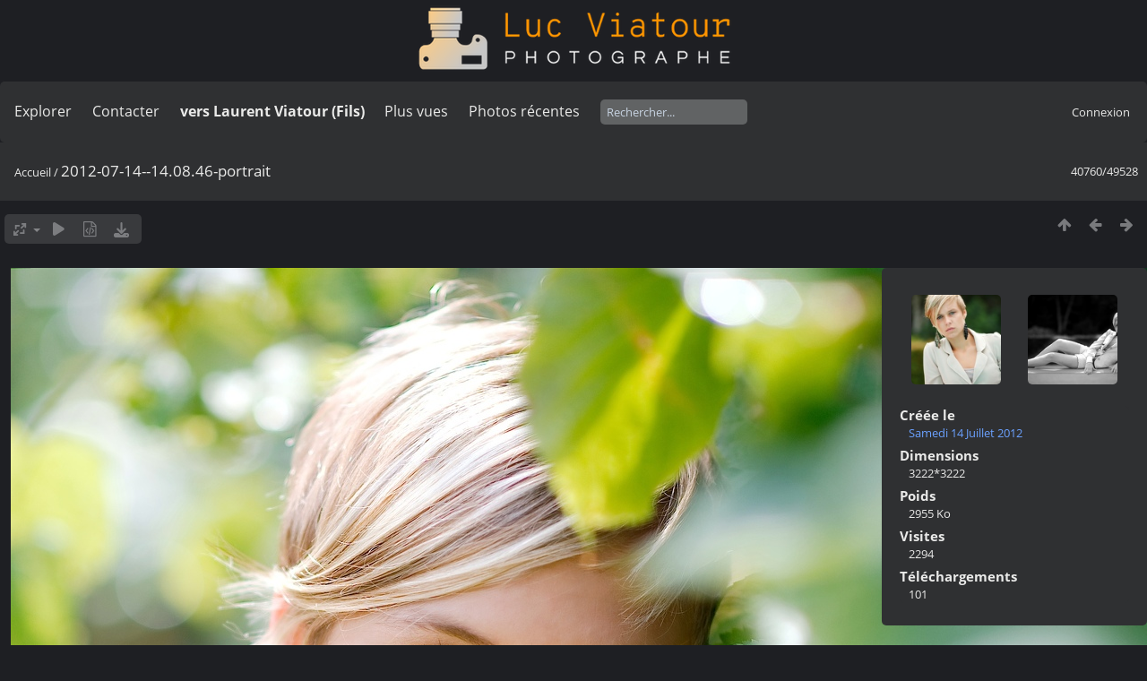

--- FILE ---
content_type: text/html; charset=utf-8
request_url: https://lucnix.be/picture.php?/188427
body_size: 4940
content:
<!DOCTYPE html>
<html lang=fr dir=ltr>
<head>
<title>2012-07-14--14.08.46-portrait</title>
<link rel="shortcut icon" type="image/x-icon" href="./local/favicon.ico">
<link rel="stylesheet" type="text/css" href="themes/modus/css/open-sans/open-sans.css"> <link rel="stylesheet" type="text/css" href="_data/combined/lt5vud.css">   <link rel=canonical href="picture.php?/188427">
<meta name=viewport content="width=device-width,initial-scale=1">
<script>if(document.documentElement.offsetWidth>1270)document.documentElement.className='wide'</script>

<meta name="generator" content="Piwigo (aka PWG), see piwigo.org">

<meta name="description" content="2012-07-14--14.08.46-portrait - 2012-07-14--14.08.46-portrait.jpg">


<style type="text/css">
#theHeader div.banner { background:transparent url('./local/banners/20210127-6011925742eae.png') center center no-repeat; height:91px; line-height:79px; font-size:2.5em; color:#fff; text-shadow:0 0 5px #000; text-align:center; }</style>
</head>

<body id=thePicturePage class="section-categories image-188427  modus-withPageBanner" data-infos='{"section":"categories","image_id":"188427"}'>
<div id="theHeader"><a href="/"><div class="banner">&nbsp;</div></a></div>


<aside id=menubar>
		<dl id=mbSpecials>
<dt><a>Explorer</a></dt>
<dd>
	<ul><li><a href="index.php?/recent_pics" title="afficher les photos les plus récentes">Photos récentes</a></li><li><a href="index.php?/recent_cats" title="afficher les albums récemment mis à jour ou créés">Albums récents</a></li><li><a href="index.php?/most_visited" title="afficher les photos les plus vues">Plus vues</a></li><li><a href="index.php?/created-monthly-calendar" title="affichage année par année, mois par mois, jour par jour" rel="nofollow">Calendrier</a></li></ul>
</dd>

	</dl>
		<dl id=mbContact>
<dt><a href="https://lucnix.be/index.php?/contact/" title="Contacter">Contacter</a></dt><dd></dd>	</dl>
		<dl id=mbAMM_links>
<!-- links menu bar -->
  <dt>vers Laurent Viatour (Fils)</dt>
<dd>
  <ul  class="amm-MenuBar-links-icons">
      <li>
        <img src='plugins/AMenuManager/links_pictures/internet.png' style="position:relative;top:3px;"/>        <a href="https://LVphoto.be"
           target = '_blank' >Laurent (fils)</a>
      </li>
  </ul>
</dd>
	</dl>
	<dl id="mbMostVisited"><dt><a href="index.php?/most_visited" title="afficher les photos les plus vues">Plus vues</a></dt></dl>
<dl><dt><a href="index.php?/recent_pics" title="afficher les photos les plus récentes">Photos récentes</a></dt></dl>
<dl style="float:none">
	<form style="margin:0;display:inline" action="qsearch.php" method=get id=quicksearch onsubmit="return this.q.value!='';">
		<input type="text" name=q id=qsearchInput placeholder="Rechercher..." >
	</form>
</dl>
<dl style="float:right;margin-top:3px">
	<dt style="font-size:100%;font-weight:normal;padding-left:15px"><a href="identification.php" rel=nofollow>Connexion</a></dt>
	<dd style="right:0">
		<ul>
		<li><a href="identification.php" rel="nofollow">Connexion</a></li>
		<li><a href="password.php" title="Mot de passe oublié ?" rel="nofollow">Mot de passe oublié ?</a></li>
		</ul>
<form method=post action="identification.php" id=quickconnect><fieldset><legend>Connexion rapide</legend><p><label for=userX>Nom d'utilisateur</label><br><input type=text name=username id=userX value="" style="width:99%"></p><p><label for=passX>Mot de passe</label><br><input type=password name=password id=passX style="width:99%"></p><p><label>Connexion auto&nbsp;<input type=checkbox name=remember_me value=1></label></p><p><input type=hidden name=redirect value="%2Fpicture.php%3F%2F188427"><input type=submit name=login value="Valider"></p></fieldset></form>
	</dd>
</dl>

</aside>
<a id="menuSwitcher" class="pwg-button" title="Menu"><span class="pwg-icon pwg-icon-menu"></span></a>

<div id="content" class="contentWithMenu">



<div class=titrePage id=imageHeaderBar><div class="imageNumber">40760/49528</div>
	<div class="browsePath">
		<a href="/">Accueil</a><span class="browsePathSeparator"> / </span><h2>2012-07-14--14.08.46-portrait</h2>
	</div>
</div>

<div id="imageToolBar">

<div class="navigationButtons">
<a href="index.php?/categories/flat/start-39960" title="Miniatures" class="pwg-state-default pwg-button"><span class="pwg-icon pwg-icon-arrow-n"></span><span class="pwg-button-text">Miniatures</span></a><a href="picture.php?/188426/categories" title="Précédente : 2012-07-14--14.49.43-portrait" class="pwg-state-default pwg-button"><span class="pwg-icon pwg-icon-arrow-w"></span><span class="pwg-button-text">Précédente</span></a><a href="picture.php?/188424/categories" title="Suivante : 2012-07-14--14.03.32-portrait" class="pwg-state-default pwg-button pwg-button-icon-right"><span class="pwg-icon pwg-icon-arrow-e"></span><span class="pwg-button-text">Suivante</span></a></div>

<div class=actionButtonsWrapper><a id=imageActionsSwitch class=pwg-button><span class="pwg-icon pwg-icon-ellipsis"></span></a><div class="actionButtons">
<a id="derivativeSwitchLink" title="Tailles de photo" class="pwg-state-default pwg-button" rel="nofollow"><span class="pwg-icon pwg-icon-sizes"></span><span class="pwg-button-text">Tailles de photo</span></a><div id="derivativeSwitchBox" class="switchBox"><div class="switchBoxTitle">Tailles de photo</div><span id="aSizeChecked">&#x2714; </span> <a id="aSize" href="picture.php?/188427/categories" title="" data-checked="yes">Automatique</a><br><br><span class="switchCheck" id="derivativeCheckedsmall" style="visibility:hidden">&#x2714; </span><a href="javascript:changeImgSrc('_data/i/upload/2019/04/23/20190423082606-6073ab32-sm.jpg','small','small')">S - petit<span class="derivativeSizeDetails"> (648 x 648)</span></a><br><span class="switchCheck" id="derivativeCheckedmedium">&#x2714; </span><a href="javascript:changeImgSrc('_data/i/upload/2019/04/23/20190423082606-6073ab32-me.jpg','medium','medium')">M - moyen<span class="derivativeSizeDetails"> (1280 x 1280)</span></a><br><span class="switchCheck" id="derivativeCheckedlarge" style="visibility:hidden">&#x2714; </span><a href="javascript:changeImgSrc('_data/i/upload/2019/04/23/20190423082606-6073ab32-la.jpg','large','large')">L - grand<span class="derivativeSizeDetails"> (1944 x 1944)</span></a><br><span class="switchCheck" id="derivativeCheckedxlarge" style="visibility:hidden">&#x2714; </span><a href="javascript:changeImgSrc('_data/i/upload/2019/04/23/20190423082606-6073ab32-xl.jpg','xlarge','xlarge')">XL - très grand<span class="derivativeSizeDetails"> (2149 x 2149)</span></a><br><span class="switchCheck" id="derivativeCheckedOriginal" style="visibility:hidden">&#x2714; </span><a href="javascript:changeImgSrc('./upload/2019/04/23/20190423082606-6073ab32.jpg','xxlarge','Original')">Original<span class="derivativeSizeDetails"> (3222 x 3222)</span></a><br></div>
<a href="picture.php?/188427/categories&amp;slideshow=" title="diaporama" class="pwg-state-default pwg-button" rel="nofollow"><span class="pwg-icon pwg-icon-slideshow"></span><span class="pwg-button-text">diaporama</span></a><a href="picture.php?/188427/categories&amp;metadata" title="Montrer les méta-données du fichier" class="pwg-state-default pwg-button" rel="nofollow"><span class="pwg-icon pwg-icon-camera-info"></span><span class="pwg-button-text">Montrer les méta-données du fichier</span></a><a id="downloadSwitchLink" href="action.php?id=188427&amp;part=e&amp;download" title="Télécharger ce fichier" class="pwg-state-default pwg-button" rel="nofollow"><span class="pwg-icon pwg-icon-save"></span><span class="pwg-button-text">Télécharger</span></a> </div></div>
</div>
<div id="theImageAndInfos">
<div id="theImage">

    <img class="file-ext-jpg path-ext-jpg" src="_data/i/upload/2019/04/23/20190423082606-6073ab32-me.jpg"width="1280" height="1280" alt="2012-07-14--14.08.46-portrait.jpg" id="theMainImage" usemap="#mapmedium" title="2012-07-14--14.08.46-portrait - 2012-07-14--14.08.46-portrait.jpg">


<map name="mapsmall"><area shape=rect coords="0,0,162,648" href="picture.php?/188426/categories" title="Précédente : 2012-07-14--14.49.43-portrait" alt="2012-07-14--14.49.43-portrait"><area shape=rect coords="162,0,483,162" href="index.php?/categories/flat/start-39960" title="Miniatures" alt="Miniatures"><area shape=rect coords="487,0,648,648" href="picture.php?/188424/categories" title="Suivante : 2012-07-14--14.03.32-portrait" alt="2012-07-14--14.03.32-portrait"></map><map name="mapmedium"><area shape=rect coords="0,0,320,1280" href="picture.php?/188426/categories" title="Précédente : 2012-07-14--14.49.43-portrait" alt="2012-07-14--14.49.43-portrait"><area shape=rect coords="320,0,955,320" href="index.php?/categories/flat/start-39960" title="Miniatures" alt="Miniatures"><area shape=rect coords="962,0,1280,1280" href="picture.php?/188424/categories" title="Suivante : 2012-07-14--14.03.32-portrait" alt="2012-07-14--14.03.32-portrait"></map><map name="maplarge"><area shape=rect coords="0,0,486,1944" href="picture.php?/188426/categories" title="Précédente : 2012-07-14--14.49.43-portrait" alt="2012-07-14--14.49.43-portrait"><area shape=rect coords="486,0,1450,486" href="index.php?/categories/flat/start-39960" title="Miniatures" alt="Miniatures"><area shape=rect coords="1461,0,1944,1944" href="picture.php?/188424/categories" title="Suivante : 2012-07-14--14.03.32-portrait" alt="2012-07-14--14.03.32-portrait"></map><map name="mapxlarge"><area shape=rect coords="0,0,537,2149" href="picture.php?/188426/categories" title="Précédente : 2012-07-14--14.49.43-portrait" alt="2012-07-14--14.49.43-portrait"><area shape=rect coords="537,0,1603,537" href="index.php?/categories/flat/start-39960" title="Miniatures" alt="Miniatures"><area shape=rect coords="1615,0,2149,2149" href="picture.php?/188424/categories" title="Suivante : 2012-07-14--14.03.32-portrait" alt="2012-07-14--14.03.32-portrait"></map><map name="mapOriginal"><area shape=rect coords="0,0,805,3222" href="picture.php?/188426/categories" title="Précédente : 2012-07-14--14.49.43-portrait" alt="2012-07-14--14.49.43-portrait"><area shape=rect coords="805,0,2404,805" href="index.php?/categories/flat/start-39960" title="Miniatures" alt="Miniatures"><area shape=rect coords="2422,0,3222,3222" href="picture.php?/188424/categories" title="Suivante : 2012-07-14--14.03.32-portrait" alt="2012-07-14--14.03.32-portrait"></map>


</div><div id="infoSwitcher"></div><div id="imageInfos">
	<div class="navThumbs">
			<a class="navThumb" id="linkPrev" href="picture.php?/188426/categories" title="Précédente : 2012-07-14--14.49.43-portrait" rel="prev">
				<span class="thumbHover prevThumbHover"></span>
        <img class="" src="_data/i/upload/2019/04/23/20190423082600-9bf9ad20-sq.jpg" alt="2012-07-14--14.49.43-portrait">
			</a>
			<a class="navThumb" id="linkNext" href="picture.php?/188424/categories" title="Suivante : 2012-07-14--14.03.32-portrait" rel="next">
				<span class="thumbHover nextThumbHover"></span>
				<img class="" src="_data/i/upload/2019/04/23/20190423082547-cf5bc554-sq.jpg" alt="2012-07-14--14.03.32-portrait">
			</a>
	</div>

<dl id="standard" class="imageInfoTable">
<div id="datecreate" class="imageInfo"><dt>Créée le</dt><dd><a href="index.php?/created-monthly-list-2012-07-14" rel="nofollow">Samedi 14 Juillet 2012</a></dd></div><div id="Dimensions" class="imageInfo"><dt>Dimensions</dt><dd>3222*3222</dd></div><div id="Filesize" class="imageInfo"><dt>Poids</dt><dd>2955 Ko</dd></div><div id="Visits" class="imageInfo"><dt>Visites</dt><dd>2294</dd></div><div id="DownloadCounter" class="imageInfo"><dt>Téléchargements</dt><dd>101</dd></div>

</dl>

</div>
</div>


</div>
<div id="copyright">
	Propulsé par	<a href="https://fr.piwigo.org">Piwigo</a>
	
	- <a href="https://lucnix.be/index.php?/contact/">Contacter le webmestre</a>
<script type="text/javascript" src="themes/default/js/jquery.min.js?v16.2.0"></script>
<script type="text/javascript">//<![CDATA[

jQuery().ready(function() {
  if (jQuery("#theImage").size() > 0) {
    function save_available_size() {
      var width = jQuery("#theImage").width()
      width -= 12;

      if (jQuery("#theMainImage").size() > 0) {
        var imageMarginWidth = jQuery("#theMainImage").outerWidth(true)-jQuery("#theMainImage").width();
        width -= imageMarginWidth;
      }

      var docHeight = "innerHeight" in window ? window.innerHeight : document.documentElement.offsetHeight;
      var offset = jQuery("#theImage").offset();
      var height = docHeight - Math.ceil(offset.top);
      height -= 40;

      document.cookie= 'available_size='+width+'x'+height+';path=/';
    }

    save_available_size();
    jQuery(window).resize(function() {
      save_available_size();
    });

    jQuery("#aSize").click(function() {
      var is_automatic_size;

      if (jQuery(this).data("checked") == "yes") {
        is_automatic_size = "no";
        jQuery("#aSizeChecked").css("visibility", "hidden");
      }
      else {
        is_automatic_size = "yes";
        jQuery("#aSizeChecked").css("visibility", "visible");
      }

      jQuery(this).data("checked", is_automatic_size);
      document.cookie= 'is_automatic_size='+is_automatic_size+';path=/';
    });
  }
});
var RVAC={root:"plugins/rv_autocomplete/"};
$("#qsearchInput").one("focus", function() {
var s;
s=document.createElement("script");s.type="text/javascript";s.async=true;s.src="_data/combined/acds-16-rbcnfg.js";document.body.appendChild(s);
s=document.createElement("script");s.type="text/javascript";s.async=true;s.src="plugins/rv_autocomplete/res/suggest-core.js";document.body.appendChild(s);
s="plugins/rv_autocomplete/res/dark-hive/custom.css";
if (document.createStyleSheet) document.createStyleSheet(s); else $("head").append($("<link rel='stylesheet' href='"+s+"' type='text/css'>"));
});
var h = jQuery("#theHeader div.banner").css("height");
		var d = jQuery("#menuSwitcher").css("padding-top");

		jQuery(document).ready(function(){
			if( jQuery('#theHeader div.banner').is(':visible') && jQuery("body").css("display") == "flex"){
				jQuery("#menuSwitcher").css("padding-top",parseInt(h)+parseInt(d));
			};
		});
document.onkeydown = function(e){e=e||window.event;if (e.altKey) return true;var target=e.target||e.srcElement;if (target && target.type) return true;	var keyCode=e.keyCode||e.which, docElem=document.documentElement, url;switch(keyCode){case 63235: case 39: if (e.ctrlKey || docElem.scrollLeft==docElem.scrollWidth-docElem.clientWidth)url="picture.php?/188424/categories"; break;case 63234: case 37: if (e.ctrlKey || docElem.scrollLeft==0)url="picture.php?/188426/categories"; break;case 36: if (e.ctrlKey)url="picture.php?/292622/categories"; break;case 35: if (e.ctrlKey)url="picture.php?/292701/categories"; break;case 38: if (e.ctrlKey)url="index.php?/categories/flat/start-39960"; break;}if (url) {window.location=url.replace("&amp;","&"); return false;}return true;}
function changeImgSrc(url,typeSave,typeMap)
{
	var theImg = document.getElementById("theMainImage");
	if (theImg)
	{
		theImg.removeAttribute("width");theImg.removeAttribute("height");
		theImg.src = url;
		theImg.useMap = "#map"+typeMap;
	}
	jQuery('#derivativeSwitchBox .switchCheck').css('visibility','hidden');
	jQuery('#derivativeChecked'+typeMap).css('visibility','visible');
	document.cookie = 'picture_deriv='+typeSave+';path=/';
}
(window.SwitchBox=window.SwitchBox||[]).push("#derivativeSwitchLink", "#derivativeSwitchBox");
//]]></script>
<script type="text/javascript">
(function() {
var s,after = document.getElementsByTagName('script')[document.getElementsByTagName('script').length-1];
s=document.createElement('script'); s.type='text/javascript'; s.async=true; s.src='_data/combined/f3dzhx.js';
after = after.parentNode.insertBefore(s, after);
})();
</script>
<span id="persofooter">
<p style="text-align: center;">
	&nbsp;</p>
<p style="text-align: center;">
	<strong style="color: rgb(169, 169, 169); font-size: 14px;">Bureau&nbsp; av. Henry Dunant 4 bte 47 1140 Bruxelles</strong></p>
<p style="text-align: center;">
	<strong style="color: rgb(255, 255, 255); font-size: 14px;">Phone:&nbsp;</strong><strong style="color: rgb(255, 165, 0); font-size: 14px;">0497 33 70 63</strong><strong style="color: rgb(255, 255, 255); font-size: 14px;">&nbsp;-&nbsp;</strong><strong style="color: rgb(169, 169, 169); font-size: 14px;">EMail:</strong><strong style="color: rgb(255, 255, 255); font-size: 14px;">&nbsp;<a href="mailto:l.viatour@gmail.com" rel="noopener noreferrer" target="_blank">l.viatour@gmail.com</a></strong></p>
<p style="text-align: center;">
	<strong style="color: rgb(169, 169, 169); font-size: 14px;">N&deg; de&nbsp;TVA:</strong><strong style="color: rgb(255, 255, 255); font-size: 14px;">&nbsp;</strong><strong style="color: rgb(255, 165, 0); font-size: 14px;">BE 0846 131 592</strong></p>
<h1 style="text-align: center;">
	<a href="https://Lucnix.be" rel="noopener noreferrer" target="_blank"><img src="https://lucnix.be/upload/2017/06/06/20170606072832-f37f6346.jpg" /></a></h1>
<p style="text-align: center;">
	<strong style="font-size: 12px;">&cent; Luc Viatour 1980-2026</strong></p>

</span>
</div></body>
</html>